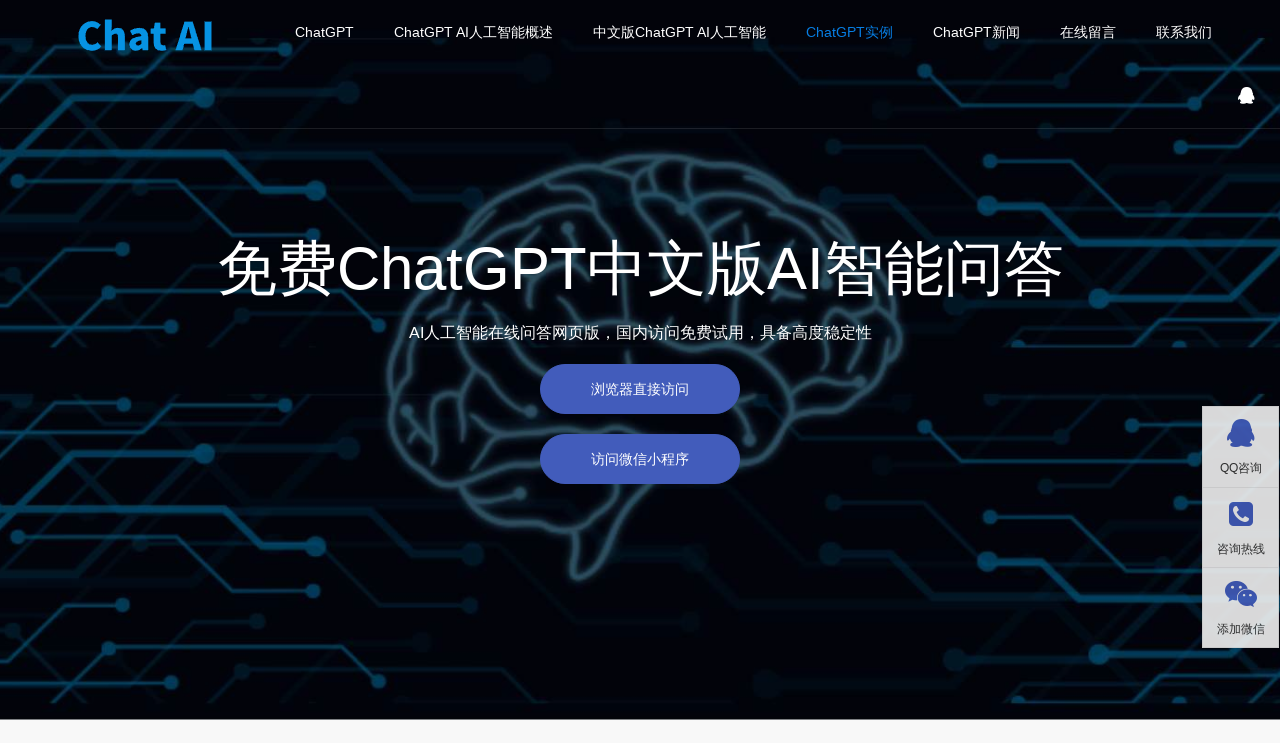

--- FILE ---
content_type: text/html; charset=utf-8
request_url: http://www.csmgame.com/chatgpt-zhongwen-1/203.html
body_size: 4860
content:
<!DOCTYPE html>
<html lang="zh-CN">
<head>
<meta charset="UTF-8">
<meta http-equiv="X-UA-Compatible" content="ie=edge,chrome=1">
<meta name="viewport" content="width=device-width, user-scalable=no, initial-scale=1.0, maximum-scale=1.0, minimum-scale=1.0">
<title>乡村振兴-建筑设计与装配式论文-免费ChatGPT中文版</title>
<meta name="keywords" content="ChatGPT,中文版,中国,免费,网页版,智能,问答">
<meta name="description" content="摘要：随着乡村振兴战略的推进，乡村建筑设计与装配式建筑的应用越来越受到关注。本文从乡村建筑现状、装配式建筑的优势、设计要点、案例分析等方面，探讨了乡村建筑设计与装配式建筑的应用，以期为乡村振兴战略的实施提供参考。一、引言乡村振兴战略是当前我国发展的重要战略之一，其中乡村建筑设计与装配式建筑的应用是其">
<meta http-equiv="Cache-Control" content="no-transform" />
<meta name="applicable-device" content="pc,wap">
<meta name="MobileOptimized" content="width" />
<meta name="HandheldFriendly" content="true" />
<link rel="stylesheet" href="/skin/css/font-awesome.min.css">
<link rel="stylesheet" href="/skin/css/bootstrap.css">
<link rel="stylesheet" href="/skin/css/owl.carousel.css">
<link rel="stylesheet" href="/skin/css/style.css">
<script src="/skin/js/jquery-1.11.0.min.js"></script>
<script src="/skin/js/owl.carousel.min.js"></script>
<script src="/skin/js/app.js"></script>
</head>
<body>
<div class="nav-bar clearfix">
  <div class="nav-mobile-toggle"> <i class="fa fa-bars"></i> </div>
  <div class="nav-logo">
    <div class="pc_logo"> <a href="/"> <img alt="ChatGPT中文版网页|chatgpt中国免费网页版|免费ChatGPT中文版|AI智能问答" class="logo logo-light" src="/static/upload/image/20240518/1715993291380653.png"> </a> </div>
    <div class="wap_logo"> <a href="/"> <img src="/static/upload/image/20240519/1716087500530652.png" /> </a> </div>
  </div>
  <div class="nav-menu">
    <ul class="menu clearfix">
      <li ><a href="/">ChatGPT</a></li>
      
      <li ><a href="/chatgpt-gaishu/">ChatGPT AI人工智能概述</a></li>
      
      <li ><a href="/chatgpt-zhongwen/">中文版ChatGPT AI人工智能</a></li>
      
      <li class="on"><a href="/chatgpt-shili/">ChatGPT实例</a></li>
      
      <li ><a href="/chatgpt-xinwen/">ChatGPT新闻</a></li>
      
      <li ><a href="/chatgpt-gbook/">在线留言</a></li>
      
      <li ><a href="/chatgpt-contact/">联系我们</a></li>
      
    </ul>
  </div>
  <div class="nav-right"> <a href="http://wpa.qq.com/msgrd?v=3&uin=10151525&site=qq&menu=yes" class="nav-function"> <i class="fa fa-qq"></i> <span>在线咨询</span> </a> </div>
</div>

<div class="owl-carousel owl-banner">
  
  <div class="item">
    <div class="bg" style="background-image: url(/static/upload/image/20240607/1717761042518636.jpg)"></div>
    <div class="container text-center">
      <div class="wrap">
        <h1>免费ChatGPT中文版AI智能问答</h1>
        <p class="lead">AI人工智能在线问答网页版，国内访问免费试用，具备高度稳定性</p>
        <a href="https://gpt.jiuaigu.com" class="btn">浏览器直接访问</a><br><br>
        <a href="weixin://dl/business/?appid=wxe27ee22e0d46f09a&path=pages/index/index" class="btn">访问微信小程序</a>
        </div>
    </div>
  </div>
  
</div>
<div class="detail">
  <div class="detail-title text-center">
    <div class="container">
      <h1>乡村振兴-建筑设计与装配式论文</h1>
      <p><span>发布日期：2024-04-25 </span><span>浏览次数：887</span></p>
    </div>
  </div>
  <div class="detail-content">
    <div class="container" id="maximg">
      <p><br/></p><p><span style="color: #333333; font-family: &quot;Helvetica Neue&quot;, Helvetica, &quot;PingFang SC&quot;, &quot;Hiragino Sans GB&quot;, &quot;Microsoft YaHei&quot;, Arial, sans-serif; font-size: 16px; background-color: #FFFFFF;">摘要：随着乡村振兴战略的推进，乡村建筑设计与装配式建筑的应用越来越受到关注。本文从乡村建筑现状、装配式建筑的优势、设计要点、案例分析等方面，探讨了乡村建筑设计与装配式建筑的应用，以期为乡村振兴战略的实施提供参考。</span><br style="box-sizing: inherit; color: rgb(51, 51, 51); font-family: &quot;Helvetica Neue&quot;, Helvetica, &quot;PingFang SC&quot;, &quot;Hiragino Sans GB&quot;, &quot;Microsoft YaHei&quot;, Arial, sans-serif; font-size: 16px; white-space: normal; background-color: rgb(255, 255, 255);"/><br style="box-sizing: inherit; color: rgb(51, 51, 51); font-family: &quot;Helvetica Neue&quot;, Helvetica, &quot;PingFang SC&quot;, &quot;Hiragino Sans GB&quot;, &quot;Microsoft YaHei&quot;, Arial, sans-serif; font-size: 16px; white-space: normal; background-color: rgb(255, 255, 255);"/><span style="color: #333333; font-family: &quot;Helvetica Neue&quot;, Helvetica, &quot;PingFang SC&quot;, &quot;Hiragino Sans GB&quot;, &quot;Microsoft YaHei&quot;, Arial, sans-serif; font-size: 16px; background-color: #FFFFFF;">一、引言</span><br style="box-sizing: inherit; color: rgb(51, 51, 51); font-family: &quot;Helvetica Neue&quot;, Helvetica, &quot;PingFang SC&quot;, &quot;Hiragino Sans GB&quot;, &quot;Microsoft YaHei&quot;, Arial, sans-serif; font-size: 16px; white-space: normal; background-color: rgb(255, 255, 255);"/><br style="box-sizing: inherit; color: rgb(51, 51, 51); font-family: &quot;Helvetica Neue&quot;, Helvetica, &quot;PingFang SC&quot;, &quot;Hiragino Sans GB&quot;, &quot;Microsoft YaHei&quot;, Arial, sans-serif; font-size: 16px; white-space: normal; background-color: rgb(255, 255, 255);"/><span style="color: #333333; font-family: &quot;Helvetica Neue&quot;, Helvetica, &quot;PingFang SC&quot;, &quot;Hiragino Sans GB&quot;, &quot;Microsoft YaHei&quot;, Arial, sans-serif; font-size: 16px; background-color: #FFFFFF;">乡村振兴战略是当前我国发展的重要战略之一，其中乡村建筑设计与装配式建筑的应用是其中的重要方面。乡村建筑作为乡村发展的重要组成部分，其设计水平和质量直接影响着乡村的形象和居民的生活质量。同时，装配式建筑作为一种新型的建筑形式，具有施工周期短、节能环保、节约资源等优点，适合在乡村地区推广应用。</span><br style="box-sizing: inherit; color: rgb(51, 51, 51); font-family: &quot;Helvetica Neue&quot;, Helvetica, &quot;PingFang SC&quot;, &quot;Hiragino Sans GB&quot;, &quot;Microsoft YaHei&quot;, Arial, sans-serif; font-size: 16px; white-space: normal; background-color: rgb(255, 255, 255);"/><br style="box-sizing: inherit; color: rgb(51, 51, 51); font-family: &quot;Helvetica Neue&quot;, Helvetica, &quot;PingFang SC&quot;, &quot;Hiragino Sans GB&quot;, &quot;Microsoft YaHei&quot;, Arial, sans-serif; font-size: 16px; white-space: normal; background-color: rgb(255, 255, 255);"/><span style="color: #333333; font-family: &quot;Helvetica Neue&quot;, Helvetica, &quot;PingFang SC&quot;, &quot;Hiragino Sans GB&quot;, &quot;Microsoft YaHei&quot;, Arial, sans-serif; font-size: 16px; background-color: #FFFFFF;">二、乡村建筑设计现状及问题</span><br style="box-sizing: inherit; color: rgb(51, 51, 51); font-family: &quot;Helvetica Neue&quot;, Helvetica, &quot;PingFang SC&quot;, &quot;Hiragino Sans GB&quot;, &quot;Microsoft YaHei&quot;, Arial, sans-serif; font-size: 16px; white-space: normal; background-color: rgb(255, 255, 255);"/><br style="box-sizing: inherit; color: rgb(51, 51, 51); font-family: &quot;Helvetica Neue&quot;, Helvetica, &quot;PingFang SC&quot;, &quot;Hiragino Sans GB&quot;, &quot;Microsoft YaHei&quot;, Arial, sans-serif; font-size: 16px; white-space: normal; background-color: rgb(255, 255, 255);"/><span style="color: #333333; font-family: &quot;Helvetica Neue&quot;, Helvetica, &quot;PingFang SC&quot;, &quot;Hiragino Sans GB&quot;, &quot;Microsoft YaHei&quot;, Arial, sans-serif; font-size: 16px; background-color: #FFFFFF;">当前，乡村建筑的设计水平和质量参差不齐，存在以下问题：</span><br style="box-sizing: inherit; color: rgb(51, 51, 51); font-family: &quot;Helvetica Neue&quot;, Helvetica, &quot;PingFang SC&quot;, &quot;Hiragino Sans GB&quot;, &quot;Microsoft YaHei&quot;, Arial, sans-serif; font-size: 16px; white-space: normal; background-color: rgb(255, 255, 255);"/><br style="box-sizing: inherit; color: rgb(51, 51, 51); font-family: &quot;Helvetica Neue&quot;, Helvetica, &quot;PingFang SC&quot;, &quot;Hiragino Sans GB&quot;, &quot;Microsoft YaHei&quot;, Arial, sans-serif; font-size: 16px; white-space: normal; background-color: rgb(255, 255, 255);"/><span style="color: #333333; font-family: &quot;Helvetica Neue&quot;, Helvetica, &quot;PingFang SC&quot;, &quot;Hiragino Sans GB&quot;, &quot;Microsoft YaHei&quot;, Arial, sans-serif; font-size: 16px; background-color: #FFFFFF;">1.&nbsp;设计缺乏科学性和规范性，随意性较大；</span><br style="box-sizing: inherit; color: rgb(51, 51, 51); font-family: &quot;Helvetica Neue&quot;, Helvetica, &quot;PingFang SC&quot;, &quot;Hiragino Sans GB&quot;, &quot;Microsoft YaHei&quot;, Arial, sans-serif; font-size: 16px; white-space: normal; background-color: rgb(255, 255, 255);"/><span style="color: #333333; font-family: &quot;Helvetica Neue&quot;, Helvetica, &quot;PingFang SC&quot;, &quot;Hiragino Sans GB&quot;, &quot;Microsoft YaHei&quot;, Arial, sans-serif; font-size: 16px; background-color: #FFFFFF;">2.&nbsp;建筑风格单一，缺乏特色和多样性；</span><br style="box-sizing: inherit; color: rgb(51, 51, 51); font-family: &quot;Helvetica Neue&quot;, Helvetica, &quot;PingFang SC&quot;, &quot;Hiragino Sans GB&quot;, &quot;Microsoft YaHei&quot;, Arial, sans-serif; font-size: 16px; white-space: normal; background-color: rgb(255, 255, 255);"/><span style="color: #333333; font-family: &quot;Helvetica Neue&quot;, Helvetica, &quot;PingFang SC&quot;, &quot;Hiragino Sans GB&quot;, &quot;Microsoft YaHei&quot;, Arial, sans-serif; font-size: 16px; background-color: #FFFFFF;">3.&nbsp;建筑材料和施工技术相对落后，影响建筑质量和安全。</span><br style="box-sizing: inherit; color: rgb(51, 51, 51); font-family: &quot;Helvetica Neue&quot;, Helvetica, &quot;PingFang SC&quot;, &quot;Hiragino Sans GB&quot;, &quot;Microsoft YaHei&quot;, Arial, sans-serif; font-size: 16px; white-space: normal; background-color: rgb(255, 255, 255);"/><br style="box-sizing: inherit; color: rgb(51, 51, 51); font-family: &quot;Helvetica Neue&quot;, Helvetica, &quot;PingFang SC&quot;, &quot;Hiragino Sans GB&quot;, &quot;Microsoft YaHei&quot;, Arial, sans-serif; font-size: 16px; white-space: normal; background-color: rgb(255, 255, 255);"/><span style="color: #333333; font-family: &quot;Helvetica Neue&quot;, Helvetica, &quot;PingFang SC&quot;, &quot;Hiragino Sans GB&quot;, &quot;Microsoft YaHei&quot;, Arial, sans-serif; font-size: 16px; background-color: #FFFFFF;">三、装配式建筑的优势</span><br style="box-sizing: inherit; color: rgb(51, 51, 51); font-family: &quot;Helvetica Neue&quot;, Helvetica, &quot;PingFang SC&quot;, &quot;Hiragino Sans GB&quot;, &quot;Microsoft YaHei&quot;, Arial, sans-serif; font-size: 16px; white-space: normal; background-color: rgb(255, 255, 255);"/><br style="box-sizing: inherit; color: rgb(51, 51, 51); font-family: &quot;Helvetica Neue&quot;, Helvetica, &quot;PingFang SC&quot;, &quot;Hiragino Sans GB&quot;, &quot;Microsoft YaHei&quot;, Arial, sans-serif; font-size: 16px; white-space: normal; background-color: rgb(255, 255, 255);"/><span style="color: #333333; font-family: &quot;Helvetica Neue&quot;, Helvetica, &quot;PingFang SC&quot;, &quot;Hiragino Sans GB&quot;, &quot;Microsoft YaHei&quot;, Arial, sans-serif; font-size: 16px; background-color: #FFFFFF;">装配式建筑是一种将预制构件在工厂生产，然后在施工现场进行装配的建筑形式。其优点包括：</span><br style="box-sizing: inherit; color: rgb(51, 51, 51); font-family: &quot;Helvetica Neue&quot;, Helvetica, &quot;PingFang SC&quot;, &quot;Hiragino Sans GB&quot;, &quot;Microsoft YaHei&quot;, Arial, sans-serif; font-size: 16px; white-space: normal; background-color: rgb(255, 255, 255);"/><br style="box-sizing: inherit; color: rgb(51, 51, 51); font-family: &quot;Helvetica Neue&quot;, Helvetica, &quot;PingFang SC&quot;, &quot;Hiragino Sans GB&quot;, &quot;Microsoft YaHei&quot;, Arial, sans-serif; font-size: 16px; white-space: normal; background-color: rgb(255, 255, 255);"/><span style="color: #333333; font-family: &quot;Helvetica Neue&quot;, Helvetica, &quot;PingFang SC&quot;, &quot;Hiragino Sans GB&quot;, &quot;Microsoft YaHei&quot;, Arial, sans-serif; font-size: 16px; background-color: #FFFFFF;">1.&nbsp;施工周期短，效率高；</span><br style="box-sizing: inherit; color: rgb(51, 51, 51); font-family: &quot;Helvetica Neue&quot;, Helvetica, &quot;PingFang SC&quot;, &quot;Hiragino Sans GB&quot;, &quot;Microsoft YaHei&quot;, Arial, sans-serif; font-size: 16px; white-space: normal; background-color: rgb(255, 255, 255);"/><span style="color: #333333; font-family: &quot;Helvetica Neue&quot;, Helvetica, &quot;PingFang SC&quot;, &quot;Hiragino Sans GB&quot;, &quot;Microsoft YaHei&quot;, Arial, sans-serif; font-size: 16px; background-color: #FFFFFF;">2.&nbsp;节约资源，减少环境污染；</span><br style="box-sizing: inherit; color: rgb(51, 51, 51); font-family: &quot;Helvetica Neue&quot;, Helvetica, &quot;PingFang SC&quot;, &quot;Hiragino Sans GB&quot;, &quot;Microsoft YaHei&quot;, Arial, sans-serif; font-size: 16px; white-space: normal; background-color: rgb(255, 255, 255);"/><span style="color: #333333; font-family: &quot;Helvetica Neue&quot;, Helvetica, &quot;PingFang SC&quot;, &quot;Hiragino Sans GB&quot;, &quot;Microsoft YaHei&quot;, Arial, sans-serif; font-size: 16px; background-color: #FFFFFF;">3.&nbsp;标准化生产，质量可控；</span><br style="box-sizing: inherit; color: rgb(51, 51, 51); font-family: &quot;Helvetica Neue&quot;, Helvetica, &quot;PingFang SC&quot;, &quot;Hiragino Sans GB&quot;, &quot;Microsoft YaHei&quot;, Arial, sans-serif; font-size: 16px; white-space: normal; background-color: rgb(255, 255, 255);"/><span style="color: #333333; font-family: &quot;Helvetica Neue&quot;, Helvetica, &quot;PingFang SC&quot;, &quot;Hiragino Sans GB&quot;, &quot;Microsoft YaHei&quot;, Arial, sans-serif; font-size: 16px; background-color: #FFFFFF;">4.&nbsp;适合在乡村地区推广应用。</span><br style="box-sizing: inherit; color: rgb(51, 51, 51); font-family: &quot;Helvetica Neue&quot;, Helvetica, &quot;PingFang SC&quot;, &quot;Hiragino Sans GB&quot;, &quot;Microsoft YaHei&quot;, Arial, sans-serif; font-size: 16px; white-space: normal; background-color: rgb(255, 255, 255);"/><br style="box-sizing: inherit; color: rgb(51, 51, 51); font-family: &quot;Helvetica Neue&quot;, Helvetica, &quot;PingFang SC&quot;, &quot;Hiragino Sans GB&quot;, &quot;Microsoft YaHei&quot;, Arial, sans-serif; font-size: 16px; white-space: normal; background-color: rgb(255, 255, 255);"/><span style="color: #333333; font-family: &quot;Helvetica Neue&quot;, Helvetica, &quot;PingFang SC&quot;, &quot;Hiragino Sans GB&quot;, &quot;Microsoft YaHei&quot;, Arial, sans-serif; font-size: 16px; background-color: #FFFFFF;">四、乡村建筑设计要点及装配式建筑设计案例</span><br style="box-sizing: inherit; color: rgb(51, 51, 51); font-family: &quot;Helvetica Neue&quot;, Helvetica, &quot;PingFang SC&quot;, &quot;Hiragino Sans GB&quot;, &quot;Microsoft YaHei&quot;, Arial, sans-serif; font-size: 16px; white-space: normal; background-color: rgb(255, 255, 255);"/><br style="box-sizing: inherit; color: rgb(51, 51, 51); font-family: &quot;Helvetica Neue&quot;, Helvetica, &quot;PingFang SC&quot;, &quot;Hiragino Sans GB&quot;, &quot;Microsoft YaHei&quot;, Arial, sans-serif; font-size: 16px; white-space: normal; background-color: rgb(255, 255, 255);"/><span style="color: #333333; font-family: &quot;Helvetica Neue&quot;, Helvetica, &quot;PingFang SC&quot;, &quot;Hiragino Sans GB&quot;, &quot;Microsoft YaHei&quot;, Arial, sans-serif; font-size: 16px; background-color: #FFFFFF;">1.&nbsp;乡村建筑设计要点：</span><br style="box-sizing: inherit; color: rgb(51, 51, 51); font-family: &quot;Helvetica Neue&quot;, Helvetica, &quot;PingFang SC&quot;, &quot;Hiragino Sans GB&quot;, &quot;Microsoft YaHei&quot;, Arial, sans-serif; font-size: 16px; white-space: normal; background-color: rgb(255, 255, 255);"/><span style="color: #333333; font-family: &quot;Helvetica Neue&quot;, Helvetica, &quot;PingFang SC&quot;, &quot;Hiragino Sans GB&quot;, &quot;Microsoft YaHei&quot;, Arial, sans-serif; font-size: 16px; background-color: #FFFFFF;">（1）因地制宜，结合当地自然环境、文化特色等要素进行设计；</span><br style="box-sizing: inherit; color: rgb(51, 51, 51); font-family: &quot;Helvetica Neue&quot;, Helvetica, &quot;PingFang SC&quot;, &quot;Hiragino Sans GB&quot;, &quot;Microsoft YaHei&quot;, Arial, sans-serif; font-size: 16px; white-space: normal; background-color: rgb(255, 255, 255);"/><span style="color: #333333; font-family: &quot;Helvetica Neue&quot;, Helvetica, &quot;PingFang SC&quot;, &quot;Hiragino Sans GB&quot;, &quot;Microsoft YaHei&quot;, Arial, sans-serif; font-size: 16px; background-color: #FFFFFF;">（2）注重建筑风格多样性，突出地域特色；</span><br style="box-sizing: inherit; color: rgb(51, 51, 51); font-family: &quot;Helvetica Neue&quot;, Helvetica, &quot;PingFang SC&quot;, &quot;Hiragino Sans GB&quot;, &quot;Microsoft YaHei&quot;, Arial, sans-serif; font-size: 16px; white-space: normal; background-color: rgb(255, 255, 255);"/><span style="color: #333333; font-family: &quot;Helvetica Neue&quot;, Helvetica, &quot;PingFang SC&quot;, &quot;Hiragino Sans GB&quot;, &quot;Microsoft YaHei&quot;, Arial, sans-serif; font-size: 16px; background-color: #FFFFFF;">（3）合理利用资源，节能环保；</span><br style="box-sizing: inherit; color: rgb(51, 51, 51); font-family: &quot;Helvetica Neue&quot;, Helvetica, &quot;PingFang SC&quot;, &quot;Hiragino Sans GB&quot;, &quot;Microsoft YaHei&quot;, Arial, sans-serif; font-size: 16px; white-space: normal; background-color: rgb(255, 255, 255);"/><span style="color: #333333; font-family: &quot;Helvetica Neue&quot;, Helvetica, &quot;PingFang SC&quot;, &quot;Hiragino Sans GB&quot;, &quot;Microsoft YaHei&quot;, Arial, sans-serif; font-size: 16px; background-color: #FFFFFF;">（4）注重建筑质量和安全。</span><br style="box-sizing: inherit; color: rgb(51, 51, 51); font-family: &quot;Helvetica Neue&quot;, Helvetica, &quot;PingFang SC&quot;, &quot;Hiragino Sans GB&quot;, &quot;Microsoft YaHei&quot;, Arial, sans-serif; font-size: 16px; white-space: normal; background-color: rgb(255, 255, 255);"/><br style="box-sizing: inherit; color: rgb(51, 51, 51); font-family: &quot;Helvetica Neue&quot;, Helvetica, &quot;PingFang SC&quot;, &quot;Hiragino Sans GB&quot;, &quot;Microsoft YaHei&quot;, Arial, sans-serif; font-size: 16px; white-space: normal; background-color: rgb(255, 255, 255);"/><span style="color: #333333; font-family: &quot;Helvetica Neue&quot;, Helvetica, &quot;PingFang SC&quot;, &quot;Hiragino Sans GB&quot;, &quot;Microsoft YaHei&quot;, Arial, sans-serif; font-size: 16px; background-color: #FFFFFF;">2.&nbsp;装配式建筑设计案例：某乡村度假村采用装配式建筑进行设计，该度假村位于山区，地形起伏较大。设计时考虑到当地气候和环境特点，采用装配式木结构建筑，既保留了传统乡村建筑的特色，又符合环保和节能的要求。同时，通过合理的设计和布局，将度假村与周围环境融为一体，形成了一个优美的景观。在施工过程中，采用预制构件在工厂生产，然后在施工现场进行装配的方式，大大缩短了施工周期，节约了资源和能源。同时，由于采用了标准化生产，质量得到了很好的控制。</span><br style="box-sizing: inherit; color: rgb(51, 51, 51); font-family: &quot;Helvetica Neue&quot;, Helvetica, &quot;PingFang SC&quot;, &quot;Hiragino Sans GB&quot;, &quot;Microsoft YaHei&quot;, Arial, sans-serif; font-size: 16px; white-space: normal; background-color: rgb(255, 255, 255);"/><br style="box-sizing: inherit; color: rgb(51, 51, 51); font-family: &quot;Helvetica Neue&quot;, Helvetica, &quot;PingFang SC&quot;, &quot;Hiragino Sans GB&quot;, &quot;Microsoft YaHei&quot;, Arial, sans-serif; font-size: 16px; white-space: normal; background-color: rgb(255, 255, 255);"/><span style="color: #333333; font-family: &quot;Helvetica Neue&quot;, Helvetica, &quot;PingFang SC&quot;, &quot;Hiragino Sans GB&quot;, &quot;Microsoft YaHei&quot;, Arial, sans-serif; font-size: 16px; background-color: #FFFFFF;">五、结论与建议</span><br style="box-sizing: inherit; color: rgb(51, 51, 51); font-family: &quot;Helvetica Neue&quot;, Helvetica, &quot;PingFang SC&quot;, &quot;Hiragino Sans GB&quot;, &quot;Microsoft YaHei&quot;, Arial, sans-serif; font-size: 16px; white-space: normal; background-color: rgb(255, 255, 255);"/><br style="box-sizing: inherit; color: rgb(51, 51, 51); font-family: &quot;Helvetica Neue&quot;, Helvetica, &quot;PingFang SC&quot;, &quot;Hiragino Sans GB&quot;, &quot;Microsoft YaHei&quot;, Arial, sans-serif; font-size: 16px; white-space: normal; background-color: rgb(255, 255, 255);"/><span style="color: #333333; font-family: &quot;Helvetica Neue&quot;, Helvetica, &quot;PingFang SC&quot;, &quot;Hiragino Sans GB&quot;, &quot;Microsoft YaHei&quot;, Arial, sans-serif; font-size: 16px; background-color: #FFFFFF;">综上所述，乡村建筑设计与装配式建筑的应用具有重要意义。在实践中，应注重科学性和规范性，结合当地自然环境、文化特色等要素进行设计；注重建筑风格多样性，突出地域特色；合理利用资源，节能环保；注重建筑质量和安全。同时，推广装配式建筑在乡村地区的应用，可以缩短施工周期、节约资源和能源、提高建筑质量和安全水平。建议相关部门加强政策引导和支持，推动装配式建筑在乡村地区的广泛应用。</span></p>
    </div>
  </div>
  <div class="container">
    <div class="detail-tool text-center"> 
    <a href='/chatgpt-zhongwen-1/198.html' title='Chatgpt中文官网最新资讯汇总'> 上一篇：Chatgpt中文官网最新资讯汇总 </a> 
    <a href='/chatgpt-zhongwen-1/206.html' title='百度AI写作技术的创新应用与未来发展'> 下一篇：百度AI写作技术的创新应用与未来发展 </a> 
    <a href="/chatgpt-zhongwen-1/" class="btn b3">返回栏目列表</a> 
    </div>
    <script>
            $('.detail-tool a:eq(0)').addClass('btn b1');
            $('.detail-tool a:eq(1)').addClass('btn b2');
        </script> 
  </div>
</div>
<div class="space text-center">
  <div class="container"> 如果您有什么问题，欢迎咨询技术员 <a href="http://wpa.qq.com/msgrd?v=3&uin=10151525&site=qq&menu=yes" class="btn">点击QQ咨询</a> </div>
</div>
<div class="footer">
  <div class="container">
    <div class="row">
      <div class="col-md-3 col-sm-4"> <a href="/" class="logo"><img src="/static/upload/image/20240518/1715993291380653.png" alt=""></a> </div>
      
      <div class="col-md-2 col-sm-8 hidden-xs">
        <h6>ChatGPT实例</h6>
        <ul>
          
          <li> <a href="/chatgpt-4/">ChatGPT AI人工智能</a></li>
          
          <li> <a href="/chatgpt-zhongwen-1/">ChatGPT中文</a></li>
          
        </ul>
      </div>
      
      <div class="col-md-2 col-sm-8 hidden-xs">
        <h6>ChatGPT新闻</h6>
        <ul>
          
          <li> <a href="/chatgpt-rukou/">ChatGPT入口</a></li>
          
          <li> <a href="/chatgpt-down/">ChatGPT下载</a></li>
          
        </ul>
      </div>
      
      <div class="col-md-4 col-sm-12">
        <h6>联系方式</h6>
        <p>地址：重庆市九龙坡区玉灵路</p>
        <a href="" class="btn"><i class="fa fa-phone"></i> 电话：156 0833 8000</a> </div>
    </div>
    <div class="row">
      <div class="col-sm-12">
        <hr>
      </div>
      <div class="col-sm-6">ChatGPT AI人工智能中国免费网页版AI智能在线问答提供GPT中文版网页，免费ChatGPT AI人工智能中文版，国内用户可以访问，ChatGPT AI人工智能，免费试用，稳定性极高。 <a href="https://beian.miit.gov.cn/" rel="nofollow" target="_blank">渝ICP备2024041707号-4</a> <a href="/index.php/sitemap.xml" rel="nofollow" target="_blank">XML地图</a>  <script>
var _hmt = _hmt || [];
(function() {
  var hm = document.createElement("script");
  hm.src = "https://hm.baidu.com/hm.js?878dd4333da416ef8d3e253f8adbb766";
  var s = document.getElementsByTagName("script")[0]; 
  s.parentNode.insertBefore(hm, s);
})();
</script></div>
      <div class="col-sm-6 hidden-xs"> </div>
    </div>
  </div>
</div>
<div class="cndns-right hidden-xs">
  <div class="cndns-right-meau meau-sev"> <a href="javascript:" class="cndns-right-btn"> <span class="fa fa-qq"></span>
    <p>QQ咨询</p>
    </a>
    <div class="cndns-right-box">
      <div class="box-border">
        <div class="sev-t"> <span class="fa fa-comments"></span>
          <p>QQ在线咨询<i>真诚为您提供专业解答服务</i></p>
          <div class="clear"></div>
        </div>
        <div class="sev-b">
          <ul class="clearfix">
            <li><a href="http://wpa.qq.com/msgrd?v=3&uin=10151525&site=qq&menu=yes">售前技术</a></li>
            
            <li><a href="http://wpa.qq.com/msgrd?v=3&uin=10151525&site=qq&menu=yes">售后技术</a></li>
            
          </ul>
        </div>
      </div>
    </div>
  </div>
  <div class="cndns-right-meau meau-contact"> <a href="javascript:" class="cndns-right-btn"> <span class="fa fa-phone-square"></span>
    <p> 咨询热线 </p>
    </a>
    <div class="cndns-right-box">
      <div class="box-border">
        <div class="sev-t clearfix"> <span class="fa fa-phone-square"></span>
          <p>156 0833 8000<br />
            <i>全天候技术服务热线</i></p>
        </div>
      </div>
    </div>
  </div>
  <div class="cndns-right-meau meau-code"> <a href="javascript:" class="cndns-right-btn"> <span class="fa fa-wechat"></span>
    <p>添加微信</p>
    </a>
    <div class="cndns-right-box">
      <div class="box-border">
        <div class="sev-t"><img src="/static/upload/image/20231130/1701326505274552.jpg" alt="二维码" /><i>微信便捷交流</i></div>
      </div>
    </div>
  </div>
  <div class="cndns-right-meau meau-top" id="top-back"> <a href="javascript:" class="cndns-right-btn"> <span class="fa fa-angle-double-up"></span> <i>返回顶部</i> </a> </div>
</div>

</body>
</html>

--- FILE ---
content_type: text/css
request_url: http://www.csmgame.com/skin/css/style.css
body_size: 6217
content:
html {
	-ms-text-size-adjust: 100%;
	-webkit-text-size-adjust: 100%;
	-webkit-font-smoothing: antialiased;
}
body {
	font-family: "Helvetica Neue", Helvetica, Arial, "Microsoft Yahei", "Hiragino Sans GB", "Heiti SC", "WenQuanYi Micro Hei", sans-serif;
	min-width: 320px;
	background-color: #f8f8f8;
}
a:hover, a:focus {
	text-decoration: none;
}
.nav-bar {
	border-bottom: 1px solid rgba(255,255,255,0.1);
	line-height: 64px;
	padding-left: 50px;
	position: absolute;
	left: 0;
	top: 0;
	width: 100%;
	z-index: 99;
	-webkit-transition: all 0.3s;
	-o-transition: all 0.3s;
	-moz-transition: all 0.3s;
	transition: all 0.3s;
}
.nav-logo {
	float: left;
	height: 64px;
}
.nav-logo a {
	display: block;
	height: 100%;
}
.nav-logo .logo {
	height: 50%;
	margin-right: 25px;
}
.nav-logo .logo-dark {
	display: none;
}
.nav-menu {
	float: left;
}
.nav-menu ul {
	list-style: none;
	padding: 0;
	margin: 0;
}
.nav-menu .menu li {
	float: left;
	position: relative;
}
.nav-menu .menu li a {
	padding: 0 20px;
	display: block;
	color: #fff;
	font-size: 14px;
}
.nav-menu .menu li a:hover {
	opacity: 0.6;
	filter: alpha(opacity=60);
}
.nav-menu .menu ul {
	position: absolute;
	min-width: 12em;
	left: 0;
	top: 100%;
	padding: 1em;
	background: #232323;
	display: none;
}
.nav-menu .menu ul li {
	float: none;
}
.nav-menu .menu ul li a {
	padding: 0.5em;
	color: #fff;
	line-height: 20px;
	font-size: 12px;
	opacity: 0.5;
	filter: alpha(opacity=50);
	-webkit-transition: 0.2s linear;
	-o-transition: 0.2s linear;
	-moz-transition: 0.2s linear;
	transition: 0.2s linear;
}
.nav-menu .menu ul li a:hover {
	opacity: 1;
	filter: alpha(opacity=100);
	padding-left: 10px;
}
.nav-menu .menu li.open ul {
	display: block;
}
.nav-right {
	float: right;
	padding: 0 25px;
}
.nav-right a {
	display: block;
	font-size: 1.2em;
	color: #fff;
}
.nav-right a:hover {
	opacity: 0.6;
	filter: alpha(opacity=60);
}
.nav-right a span {
	display: none;
}
.nav-search {
	padding-right: 0;
	border-left: 1px solid rgba(255,255,255,0.1);
}
.header-fix {
	position: fixed;
	background-color: #f8f8f8;
	-webkit-box-shadow: 0px 0px 60px 0px rgba(0,0,0,0.07);
	-moz-box-shadow: 0px 0px 60px 0px rgba(0,0,0,0.07);
	box-shadow: 0px 0px 60px 0px rgba(0,0,0,0.07);
}
.header-fix .logo-light {
	display: none;
}
.header-fix .logo-dark {
	display: inline-block;
}
.header-fix .nav-menu .menu li a {
	color: #333;
}
.header-fix .nav-menu .menu ul li a {
	color: #fff;
}
.header-fix .nav-right a {
	color: #333;
}
.search-pop {
	position: fixed;
	left: 0;
	top: 0;
	z-index: 100;
	width: 100%;
	height: 100%;
	display: none;
}
.search-pop:before {
	position: absolute;
	left: 0;
	top: 0;
	width: 100%;
	height: 100%;
	background-color: #000;
	opacity: 0.85;
	filter: alpha(opacity=85);
	content: '';
}
.search-pop .content {
	position: relative;
	z-index: 1;
}
.search-pop .ipt {
	position: relative;
}
.search-pop .ipt i.fa {
	position: absolute;
	font-size: 20px;
	color: #fff;
	left: 20px;
	top: 15px;
}
.search-pop .ipt input {
	padding: 15px 15px 15px 60px;
	background: rgba(255,255,255,0.3);
	border: 0;
	display: block;
	width: 100%;
	outline: none;
	line-height: 20px;
	height: 50px;
	color: #fff;
	-webkit-border-radius: 25px;
	-moz-border-radius: 25px;
	border-radius: 25px;
}
.search-pop .close {
	position: absolute;
	right: 20px;
	top: 20px;
	z-index: 2;
	font-size: 30px;
	color: #fff;
}
.nav-mobile-toggle {
	display: none;
	position: absolute;
	right: 15px;
	top: 0;
	font-size: 24px;
}
.owl-banner .item {
	position: relative;
	height: 100vh;
}
.owl-banner .item:before {
	position: absolute;
	left: 0;
	top: 0;
	width: 100%;
	height: 100%;
	background-color: #000;
	content: '';
	z-index: 1;
	opacity: 0.4;
	filter: alpha(opacity=40);
}
.owl-banner .item .bg {
	position: absolute;
	left: 0;
	top: 0;
	width: 100%;
	height: 100%;
	background: no-repeat center center;
	-moz-background-size: cover;
	background-size: cover;
}
.owl-banner .item .container {
	position: relative;
	z-index: 1;
	display: table;
	height: 100%;
	color: #fff;
}
.owl-banner .item .wrap {
	display: table-cell;
	vertical-align: middle;
}
.owl-banner .item h1 {
	margin: 0 0 20px;
	font-size: 60px;
}
.owl-banner .item .btn {
	border-color: #425cbb;
	background: #425cbb;
	color: #fff;
	padding: 14px 50px;
	-webkit-border-radius: 30px;
	-moz-border-radius: 30px;
	border-radius: 30px;
}
.owl-banner .item .btn:hover {
	border-color: #546cc3;
	background-color: #546cc3;
}
.owl-banner .owl-pagination {
	position: absolute;
	bottom: 50px;
	left: 0;
	width: 100%;
}
.owl-banner .owl-pagination .owl-page.active span {
	background-color: #fff;
}
.section {
	padding: 100px 0;
}
.section-title {
	margin-bottom: 50px;
}
h3 {
	font-size: 30px;
	margin: 0 0 20px;
}
.cndns-right {
	position: fixed;
	right: 1px;
	bottom: 10%;
	z-index: 99;
	margin-top: -100px;
	border: 1px solid #e0e0e0;
	background: #f1f1f1;
	opacity: .9;
	filter: alpha(opacity=9)
}
.cndns-right i {
	font-style: normal!important
}
.cndns-right-meau {
	position: relative
}
.cndns-right-btn {
	position: relative;
	display: block;
	width: 75px;
	height: 80px;
	border-top: 1px solid #e0e0e0;
	text-align: center;
	text-decoration: none
}
.cndns-right-btn:hover {
	background: #fff
}
.cndns-right-btn span {
	color: #425cbb;
	font-size: 28px!important;
	line-height: 52px
}
.cndns-right-btn sup {
	position: absolute;
	top: -12px;
	left: -12px;
	display: block;
	height: 24px;
	min-width: 24px;
	-webkit-border-radius: 50%;
	-moz-border-radius: 50%;
	border-radius: 50%;
	background-color: #425cbb;
	color: #fff;
	text-align: center;
	line-height: 24px
}
.cndns-right-btn p {
	margin: 0;
	padding-top: 0;
	padding-bottom: 10px;
	color: #333;
	text-decoration: none;
	font-size: 12px;
	line-height: 18px
}
.cndns-right-meau:hover .cndns-right-btn p {
	display: block;
	text-decoration: none
}
.meau-car .cndns-right-btn {
	margin-bottom: 20px;
	border-color: #425cbb;
	text-decoration: none
}
.meau-car .cndns-right-meau:hover .cndns-right-btn {
	background-color: #425cbb;
	text-decoration: none
}
.meau-car .cndns-right-meau:hover .cndns-right-btn span {
	display: block;
	color: #fff;
	text-decoration: none
}
.meau-code .sev-t img {
	margin: 0;
	padding: 0;
	width: 134px;
	height: 134px
}
.meau-car .cndns-right-btn span {
	color: #425cbb
}
.meau-top .cndns-right-btn span {
	padding-top: 10px;
	font-size: 24px!important;
	line-height: 38px
}
.meau-top .cndns-right-btn i {
	display: block;
	color: #333;
	font-size: 12px
}
.cndns-right-box {
	position: absolute;
	top: -15px;
	right: 62px;
	display: none;
	padding-right: 25px
}
.cndns-right-box .box-border {
	position: relative;
	overflow: hidden;
	-webkit-box-sizing: content-box;
	-moz-box-sizing: content-box;
	box-sizing: content-box;
	padding: 20px;
	border: 1px solid #f1f1f1;
	border-top: 4px solid #425cbb;
	background-color: #fff;
	-webkit-box-shadow: 0 3px 8px rgba(0,0,0,.15);
	-moz-box-shadow: 0 3px 8px rgba(0,0,0,.15);
	box-shadow: 0 3px 8px rgba(0,0,0,.15)
}
.cndns-right-box .box-border .sev-t span {
	float: left;
	display: block;
	margin-right: 20px;
	color: #d3d3d3;
	font-size: 42px;
	line-height: 56px
}
.cndns-right-box .box-border .sev-t p {
	float: left;
	margin: 0;
	padding: 0;
	color: #425cbb;
	font-size: 22px;
	line-height: 28px
}
.cndns-right-box .box-border .sev-t p i {
	display: block;
	color: #888;
	font-style: normal!important;
	font-size: 14px
}
.cndns-right-box .box-border .sev-b {
	margin-top: 15px;
	padding-top: 15px;
	border-top: 1px solid #e4e4e4
}
.cndns-right-box .box-border .sev-b h4 {
	padding-bottom: 15px;
	color: #666;
	font-weight: 400;
	font-size: 14px
}
.cndns-right-box .box-border .sev-b ul {
	margin: 0;
	padding: 0;
	list-style: none
}
.cndns-right-box .box-border .sev-b li {
	float: left;
	width: 50%
}
.cndns-right-box .box-border .sev-b li a {
	display: inline-block;
	padding-left: 43px;
	background: url(../images/zxqq.png) no-repeat left 3px;
	color: #888;
	font-size: 14px;
	line-height: 36px
}
.cndns-right-box .box-border .sev-b li a:hover {
	color: #425cbb
}
.meau-sev .cndns-right-box .box-border {
	width: 300px
}
.meau-contact .cndns-right-box .box-border {
	width: 230px
}
.cndns-right-meau:hover .cndns-right-box {
	display: block
}
.meau-code .cndns-right-box {
	top: inherit;
	bottom: -35px
}
.meau-code .cndns-right-box .box-border {
	width: 156px;
	text-align: center
}
.meau-code .cndns-right-box .box-border i {
	display: block;
	color: #666;
	font-size: 14px;
	line-height: 22px
}
.meau-code .cndns-right-box .box-border .arrow-right {
	top: inherit;
	bottom: 50px
}
.meau-zs .cndns-right-btn {
	margin-top: 80px;
	border-color: #425cbb;
	background-color: #425cbb;
	color: #fff
}
.meau-zs .cndns-right-btn span {
	color: #fff
}
.meau-zs .cndns-right-btn p {
	color: #fff
}
.sev-t {
	overflow: hidden
}
.features .item {
	padding: 100px 0;
	min-height: 434px;
}
.features .item h4 {
	margin: 0 0 25px;
	font-size: 22px;
}
.features .item p {
	width: 80%;
	margin: 0 auto;
	font-size: 16px;
	line-height: 1.7;
}
.features .item i {
	font-size: 64px;
	margin-bottom: 20px;
}
.pricing {
	background-color: #fff;
	padding: 35px 50px 50px;
	margin-bottom: 20px;
}
.pricing h5 {
	margin: 0;
	font-size: 14px;
}
.pricing h6 {
	line-height: 33px;
	font-size: 12px;
	margin: 0 0 30px;
	color: #999;
	font-weight: normal;
}
.pricing .price .h1 {
	font-size: 60px;
	line-height: 1;
}
.pricing .price .h5 {
	vertical-align: top;
}
.pricing p {
	margin: 0 0 50px;
	font-size: 16px;
	line-height: 1.7;
	color: #999;
}
.pricing .btn {
	border-color: #425cbb;
	background: #425cbb;
	color: #fff;
	padding: 14px 50px;
	-webkit-border-radius: 30px;
	-moz-border-radius: 30px;
	border-radius: 30px;
}
.pricing .btn:hover {
	border-color: #546cc3;
	background-color: #546cc3;
}
.owl-case .item {
	display: block;
	background-color: #fff;
	margin: 0 15px 30px;
	color: #333;
}
.owl-case .item img {
	display: block;
	width: 100%;
	height: auto;
}
.owl-case .item .text {
	padding: 25px;
}
.owl-case .item .text h4 {
	margin: 0 0 10px;
	font-size: 16px;
}
.owl-case .item .text p {
	margin: 0;
	color: #999;
}
.owl-case .owl-item {
	width: 33%;
}
.section-news {
	background: url(../images/banner_bg2.jpg) no-repeat center center;
	-moz-background-size: cover;
	background-size: cover;
	color: #fff;
	position: relative;
}
.section-news:before {
	background-color: #000;
	position: absolute;
	left: 0;
	top: 0;
	width: 100%;
	height: 100%;
	content: '';
	opacity: 0.4;
	filter: alpha(opacity=40);
}
.section-news .section-title {
	border-bottom: 1px solid #8d8887;
	padding-bottom: 50px;
}
.section-news .section-title h3 {
	font-size: 40px;
}
.section-news .section-title small {
	font-size: 14px;
}
.news-item {
	display: block;
	color: #fff !important;
	margin-bottom: 50px;
}
.news-item h4 {
	margin: 0 0 20px;
	line-height: 40px;
	height: 40px;
	overflow: hidden;
	font-size: 16px;
}
.news-item p {
	font-size: 12px;
	line-height: 2;
	opacity: 0.6;
	filter: alpha(opacity=60);
}
.news-item:hover p {
	opacity: 1;
	filter: alpha(opacity=100);
}
.space {
	background-color: #425cbb;
	color: #fff;
	padding: 60px 0;
	font-size: 22px;
}
.space .btn {
	border-color: rgba(255,255,255,0.1);
	font-size: 12px;
	color: #fff;
	padding: 10px 30px;
	-webkit-border-radius: 20px;
	-moz-border-radius: 20px;
	border-radius: 20px;
	border-width: 2px;
	margin-left: 20px;
}
.space .btn:hover {
	border-color: #fff;
}
.footer {
	padding: 100px 0 30px;
	background-color: #232323;
	color: #777;
	font-size: 12px;
}
.footer a {
	color: #777;
}
.footer a:hover {
	color: #fff;
}
.footer p {
	line-height: 2;
	margin: 0 0 20px;
}
.footer .logo {
	display: inline-block;
	margin-bottom: 20px;
}
.footer .logo img {
	height: 32px;
	width: auto;
}
.footer h6 {
	font-size: 16px;
	color: #fff;
	margin: 0;
	line-height: 40px;
}
.footer ul {
	margin: 0;
	list-style: none;
	padding: 0;
}
.footer li {
	line-height: 38px;
}
.footer .btn {
	padding: 14px 40px;
	color: #fff;
	background-color: #425cbb;
	border-color: #425cbb;
	-webkit-border-radius: 25px;
	-moz-border-radius: 25px;
	border-radius: 25px;
}
.footer hr {
	opacity: 0.1;
	filter: alpha(opacity=10);
	border-color: #fff;
}
.footer .link {
	text-align: right;
}
.footer .link a {
	margin-right: 10px;
}
.banner {
	padding: 180px 0;
	background: no-repeat center center;
	-moz-background-size: cover;
	background-size: cover;
	color: #fff;
	position: relative;
}
.banner:before {
	position: absolute;
	left: 0;
	top: 0;
	width: 100%;
	height: 100%;
	background-color: #000;
	opacity: 0.5;
	content: '';
	filter: alpha(opacity=50);
}
.banner .container {
	position: relative;
}
.banner h1 {
	font-size: 60px;
	margin: 0 0 30px;
}
.banner .lead {
	margin: 0;
	opacity: 0.9;
	filter: alpha(opacity=90);
}
.banner .btn {
	border-color: rgba(255,255,255,0.1);
	font-size: 12px;
	color: #fff;
	padding: 10px 30px;
	-webkit-border-radius: 20px;
	-moz-border-radius: 20px;
	border-radius: 20px;
	border-width: 2px;
	margin: 20px 10px 0;
}
.banner .btn:hover {
	border-color: #fff;
}
.banner .btn.hover{border-color: #fff;}
.fuwushuo {
	position: relative;
	background-color: #f4f4f4;
}
.fuwushuo .wrap {
	display: table;
	width: 100%;
	height: 700px;
}
.fuwushuo .inner {
	display: table-cell;
	vertical-align: middle;
	padding: 30px 0;
}
.fuwushuo i {
	font-size: 60px;
	color: #465bb6;
}
.fuwushuo h4 {
	font-size: 20px;
	font-weight: bold;
	margin: 25px 0;
}
.fuwushuo p {
	line-height: 26px;
	font-size: 16px;
	color: #888;
}
.fuwushuo h6 {
	line-height: 52px;
	font-weight: bold;
	font-size: 18px;
	margin: 0 0 25px;
}
.fuwushuo ul {
	margin-top: 0;
	font-size: 16px;
	display: inline-block;
}
.fuwushuo li {
	padding: 7px 0;
	color: #888;
}
.fuwushuo .img {
	display: block;
	margin: 0 auto;
	width: 60%;
	height: auto;
}
.fuwushuo .bank {
	margin: 0 auto;
	max-width: 500px;
}
.price-table {
	border: 1px solid #e9e9e9;
}
.price-table .col-sm-3, .price-table .col-md-3 {
	padding: 0;
}
.price-table ul {
	margin: 0;
	list-style: none;
	padding: 0;
}
.price-table .pricing__title {
	min-height: 158px;
	padding: 25px 0;
}
.price-table .pricing__title h6 {
	margin: 0;
	font-size: 16px;
	font-weight: bold;
	color: #666;
	line-height: 40px;
}
.price-table .pricing__price {
	margin-top: 10px;
}
.price-table .pricing__dollar {
	vertical-align: top;
}
.price-table .pricing__price .h2 {
	font-size: 36px;
	font-weight: bold;
}
.price-table li {
	padding: 25px;
	color: #767676;
	line-height: 20px;
}
.price-table li:nth-child(odd) {
	background: #f4f4f4;
}
.price-table .fa-check-circle {
	font-size: 20px;
	color: #68b676;
}
.price-table .fa-times-circle {
	color: #e0484c;
	font-size: 20px;
}
.gongneng-item {
	background-color: #fff;
	padding: 40px 15px 30px;
	margin-bottom: 30px;
}
.gongneng-item i {
	font-size: 60px;
	color: #576abc;
}
.gongneng-item h4 {
	font-size: 20px;
	margin: 20px 0;
	height: 22px;
	overflow: hidden;
}
.gongneng-item p {
	line-height: 24px;
	color: #767676;
	height: 48px;
}
.fwxm-item {
	background-color: #fff;
	padding: 30px;
	margin-bottom: 30px;
}
.fwxm-item small {
	color: #999;
}
.fwxm-item h4 {
	padding-bottom: 10px;
	border-bottom: 1px solid #eee;
}
.fwxm-item p {
	color: #767676;
	margin: 0;
	height: 60px;
}
.case-list .item {
	display: block;
	background-color: #fff;
	margin: 0 0 30px;
	color: #333;
}
.case-list .item img {
	display: block;
	width: 100%;
	height: auto;
}
.case-list .item .text {
	padding: 25px;
}
.case-list .item .text h4 {
	margin: 0 0 10px;
	font-size: 16px;
}
.case-list .item .text p {
	margin: 0;
	color: #999;
}
.fenlei {
	margin: -30px 0 50px;
	list-style: none;
	padding: 0;
}
.fenlei li {
	display: inline-block;
	margin-right: 10px;
	line-height: 35px;
}
.fenlei li a {
	color: #999;
	font-size: 16px;
}
.fenlei li:after {
	content: '/';
	margin-left: 10px;
	color: #eee;
}
.fenlei li:last-child:after {
	display: none;
}
.fenlei li a:hover {
	color: #333;
}
.fenlei li.on a {
	color: #077EE3;
}
.news-list .item {
	display: block;
	background-color: #fff;
	margin-bottom: 30px;
	color: #333;
}
.news-list .item .m {
	overflow: hidden;
}
.news-list .item .m img {
	display: block;
	width: 100%;
	height: auto;
	-webkit-transition: 0.4s ease;
	-o-transition: 0.4s ease;
	-moz-transition: 0.4s ease;
	transition: 0.4s ease;
}
.news-list .item:hover .m img {
	-webkit-transform: scale(1.05);
	-moz-transform: scale(1.05);
	-ms-transform: scale(1.05);
	-o-transform: scale(1.05);
	transform: scale(1.05);
}
.news-list .item .text {
	padding: 25px;
}
.news-list .item .text h4 {
	font-weight: bold;
	margin: 0 0 10px;
	line-height: 1.4;
	font-size: 16px;
	overflow: hidden;
	display: inline-block;
}
.news-list .item .text .date {
	font-size: 12px;
	color: #999;
	width: 80px;
	height: 80px;
	background-color: #eee;
	display: inline-block;
	margin-right: 20px;
}
.news-list .item .text .date span {
	display: block;
	text-align: center;
	line-height: 24px;
}
.news-list .item .text .date .p1 {
	font-size: 20px;
	font-weight: bold;
	margin-top: 15px;
}
.news-list .item .text .date .p2 {
	font-size: 14px;
}
.news-list .item .text .desc {
	font-size: 12px;
	color: #999;
	border-top: 1px solid #eee;
	padding-top: 15px; line-height:22px
}
.about-text {
	color: #767676;
	font-size: 16px;
	line-height: 1.8;
}
.about-text h4 {
	color: #333;
	font-size: 18px;
	font-weight: bold;
}
.input-with-icon {
	position: relative;
	margin-bottom: 30px;
}
.input-with-icon i {
	position: absolute;
	left: 28px;
	top: 15px;
	font-size: 22px;
	color: #999;
}
.input-with-icon input {
	display: block;
	-webkit-border-radius: 5px;
	-moz-border-radius: 5px;
	border-radius: 5px;
	background-color: #fff;
	border: 0;
	width: 100%;
	color: #767676;
	outline: none;
	font-size: 16px;
	padding: 15px 15px 15px 45px;
}
.fm-ta {
	background-color: #fff;
	-webkit-border-radius: 5px;
	-moz-border-radius: 5px;
	border-radius: 5px;
	border: 0;
	padding: 15px;
	font-size: 16px;
	outline: none;
	display: block;
	width: 100%;
	color: #767676;
	margin-bottom: 30px;
}
.intxt {
	display: inline-block;
	-webkit-border-radius: 5px;
	-moz-border-radius: 5px;
	border-radius: 5px;
	background-color: #fff;
	border: 0;
	width: 100px;
	color: #767676;
	outline: none;
	font-size: 16px;
	padding: 10px 15px;
	vertical-align: middle;
}
.inyzm {
	display: inline-block;
	vertical-align: middle;
}
.insubmit {
	display: block;
	width: 100%;
	padding: 15px;
	background-color: #465bb6;
	color: #fff;
	outline: none;
}
.insubmit:hover {
	color: #fff;
	opacity: 0.8;
	filter: alpha(opacity=80);
}
.detail {
	margin-bottom: 50px;
}
.detail-title {
	padding: 30px 0;
	background-color: #f4f4f4;
}
.detail-title h1 {
	font-size: 30px;
}
.detail-title p {
	margin: 0;
	font-size: 12px;
	color: #999;
}
.detail-title p span {
	padding: 0 10px;
}
.detail-content {
	padding: 30px 0;
	font-size: 16px;
	line-height: 1.8;
	color: #767676;
}
.detail-content img {
	display: block;
	margin: 0 auto;
	max-width: 100%;
	height: auto;
}
.casecont {
	margin-bottom: 30px;
}
.casecont .btn {
	padding: 10px 40px;
	background-color: #3e5995;
	color: #fff;
	-webkit-border-radius: 30px;
	-moz-border-radius: 30px;
	border-radius: 30px;
	font-size: 12px;
}
.casecont .ewm {
	float: right;
	width: 192px;
	margin-left: 40px;
	text-align: center;
	color: #333;
}
.detail-tool {
	border-top: 1px solid #ebebeb;
	padding-top: 30px;
}
.detail-tool .btn {
	font-size: 12px;
	padding: 10px 40px;
	color: #fff;
	-webkit-border-radius: 30px;
	-moz-border-radius: 30px;
	border-radius: 30px;
	margin: 0 10px;
}
.detail-tool .btn.b1 {
	background-color: #3e5995;
}
.detail-tool .btn.b2 {
	background-color: #25abe9;
}
.detail-tool .btn.b3 {
	background-color: #da4c40;
}
.wap_logo {
	display: none;
}
.wap_logo img {
	height: 36px;
}
 @media (max-width: 990px) {
.nav-bar {
	padding: 0 15px;
	position: static;
	background-color: #f8f8f8;
}
.nav-bar .logo-light {
	display: none;
}
.nav-bar .logo-dark {
	display: inline;
}
.nav-mobile-toggle {
	display: block;
}
.nav-logo {
	display: inline-block;
	float: none;
}
.nav-menu, .nav-right {
	display: none;
}
.nav-menu {
	float: none;
}
.nav-menu.open {
	display: block;
}
.nav-menu .menu li {
	float: none;
	border-bottom: 1px solid #e9e9e9;
	line-height: 40px;
}
.nav-menu .menu li.dropdown {
	background: url(../images/listson.png) no-repeat right 11px;
}
.nav-menu .menu li a {
	display: inline-block;
	color: #333;
	padding: 0 10px;
}
.nav-menu .menu li ul {
	position: static;
	width: 100%;
}
.nav-menu .menu li ul li {
	border-bottom: 1px solid #333;
}
.nav-menu .menu li ul li a {
	display: block;
}
.owl-banner .item {
	height: 80vh;
}
.owl-banner .item h1 {
	font-size: 40px;
}
.pc_logo {
	display: none;
}
.wap_logo {
	display: block;
}
}
@media (max-width: 767px) {
	.detail-title h1{ font-size:22px;}
	.inp{ width:70% !important}
	.mes textarea{ width:70% !important}
	
	.m-message{ width:100% !important}
	.news-list .item .text .date{ display:none}
	.news-list .item .text .desc{ height:80px; overflow:hidden}
	.fenlei{ margin-bottom:20px}
	#box>div{ width:50%; float:left}
	.owl-case .owl-item {
	width: 50% !important;
}
.owl-banner .item {
	height: 300px;
}
.owl-banner .item h1 {
	font-size: 24px;
	margin-bottom: 10px;
}
.owl-banner .item .lead {
	font-size: 14px;
}
.owl-banner .owl-pagination {
	bottom: 20px;
}
.owl-banner .item .btn {
	padding: 8px 50px;
	font-size: 12px;
}
.section {
	padding: 70px 0;
}
h3 {
	font-size: 20px;
}
.lead {
	font-size: 14px;
}
.features .item {
	padding: 30px 0;
	min-height: 100px;
}
.section-news .section-title {
	padding-bottom: 30px;
}
.section-news .section-title h3 {
	font-size: 26px;
}
.section-news .section-title small {
	font-size: 12px;
}
.space {
	font-size: 18px;
}
.space .btn {
	display: block;
	width: 150px;
	margin: 20px auto 0;
}
.footer {
	text-align: center;
	padding-top: 50px;
}
.banner {
	padding: 50px 0;
}
.banner h1 {
	font-size: 30px;
	margin-bottom: 10px;
}
.fuwushuo .wrap {
	height: auto;
}
.fwxm-item p {
	height: auto;
}
.detail-tool .btn {
	display: block;
	margin: 0 0 10px;
}
}
.n_case {
	position: relative;
	width: 100%;
	margin-bottom: 40px;
}
.n_case a {
	display: block;
	position: relative;
}
.n_case a .list_eye {
	display: none;
	width: 100%;
	height: 100%;
	background: #444;
	filter: alpha(opacity=50);
	opacity: .5;
	position: absolute;
	left: 0;
	top: 0;
}
.n_case a .list_eye span {
	display: block;
	width: 100%;
	height: 100%;
	z-index: 1;
	content: "";
	background: url(../images/eye.png) no-repeat center;
}
.n_case a img {
	width: 100%;
}
.n_case .list_m {
	position: absolute;
	right: 0px;
	top: 55px;
	z-index: 8;
}
.n_case .list_m .list_eye {
	-moz-border-radius: 13px;
	-webkit-border-radius: 13px;
	border-radius: 13px;
}
.owl-item .n_case {
	width: auto;
}
.owl-item .n_case .list_m {
	top: 120px;
}
.pages .pagination a {
	line-height: 20px;
}
.city {
	overflow: hidden;
}
.city h3 {
	float: left;
	font-size: 15px;
	line-height: 78px;
	margin: 0;
}
.city .flink_list {
	float: left;
}
.city li {
	list-style: none;
	float: left;
}
.city li a {
	margin-right: 15px;
	font-size: 14px;
	color: #666;
	line-height: 78px;
}
.city li a:hover {
	color: #425cbb;
}
.m-message {
	width: 494px;
	margin: 48px auto 0;
}
.m-message label {
	width: 100%;
	margin-bottom: 15px;
	display: block;
	font-size: 14px;
	overflow: hidden;
}
.m-message label em {
	display: block;
	float: right;
	color: red;
	height: 32px;
	line-height: 32px;
}
.m-message label span {
	width: 70px;
	height: 34px;
	line-height: 34px;
	color: #2f2f2f;
	float: left;
	font-weight: bold;
	text-align: right;
	margin-right: 30px;
	display: inline-block;
}
.m-message label input.inp, .m-message label textarea, .m-message label.code input {
	width: 77%;
	overflow: hidden;
	height: 32px;
	line-height: 32px;
	border: #cccccc 1px solid;
	border-radius: 3px;
	padding: 0 14px;
	box-sizing: border-box;
	color: #555;
	-webkit-box-shadow: inset 0 1px 1px rgba(0, 0, 0, 0.075);
	box-shadow: inset 0 1px 1px rgba(0, 0, 0, 0.075);
	-webkit-transition: border-color ease-in-out 0.15s, -webkit-box-shadow ease-in-out 0.15s;
	-o-transition: border-color ease-in-out 0.15s, box-shadow ease-in-out 0.15s;
	transition: border-color ease-in-out 0.15s, box-shadow ease-in-out 0.15s;
}
.m-message label input:focus, .m-message label textarea:focus {
	border-color: #66afe9;
	outline: 0;
	-webkit-box-shadow: inset 0 1px 1px rgba(0, 0, 0, 0.075), 0 0 8px rgba(102, 175, 233, 0.6);
	box-shadow: inset 0 1px 1px rgba(0, 0, 0, 0.075), 0 0 8px rgba(102, 175, 233, 0.6);
}
.m-message label textarea {
	height: 72px;
	line-height: 24px;
	padding: 10px 14px;
}
.m-message label.code {
	line-height: 34px;
}
.m-message label.code input {
	width: 112px;
	float: left;
	margin-right: 30px;
}
.m-message label.code .pic {
	display: inline-block;
}
.m-message label.code img {
	width: 60px;
	height: 17px;
	vertical-align: middle;
}
.btn-1 input {
	width: 52px;
	height: 32px;
	line-height: 32px;
	background: #e8e8e8;
	border: none;
	color: #333;
	margin-right: 22px;
	cursor: pointer;
	transition: 0.3s;
}
.btn-1 {
	padding-left: 100px;
}
.btn-1 input.focus {
	background: #0152ad;
	color: #fff;
}
.btn-1 input.focus:hover {
	background: #444;
}
.btn-1 input:hover {
	background: #ccc;
}
.pagination p {
	margin: 0;
	cursor: pointer
}

.dates li {
	font-size: 14px;
	margin: 20px 0
}
.dates li span {
	float: right
}
.nav-menu li.on a {
	color: #077EE3;
}
.pagebar { padding:20px; overflow:hidden; clear:both}
.pagebar .pagination {
  display: flex;
  justify-content: center;
  margin-top: 10px;
}
.pagination a {
  background: #fff;
  border: 1px solid #ccc;
  color: #333;
  font-size: 12px;
  padding: 8px 10px;
  margin: 0 2px;
  border-radius: 3px; line-height:100%
}
.pagination span {
    color: #333;
    font-size: 12px;
    padding: 7px 2px;
    margin: 0 2px;
    border-radius: 3px;
}
.pagination a:hover {
  color: #333;
  border: 1px solid #333;
}
.pagination a.page-num-current {
  color: #fff;
  background: #333;
  border: 1px solid #333;
}
.pagination .st{ font-family:宋体}
.text-secondary{ text-align:center; padding:20px 0}
#maximg img{ max-width:100%; height:auto !important}

--- FILE ---
content_type: application/javascript
request_url: http://www.csmgame.com/skin/js/app.js
body_size: 611
content:
/*!
 * Created by rean on 2017/10/8
 */

$(function () {
    'use strict';
    $(window).scroll(function () {
        if ($(this).scrollTop() > 700) {
            $(".nav-bar").addClass("header-fix");
        } else {
            $(".nav-bar").removeClass("header-fix");
        }
    });

    if ($(window).width() > 990) {
        $('.dropdown').on('mouseenter mouseleave', function () {
            dropdown($(this))
        });
    } else {
        $('.dropdown').on('click', function () {
            dropdown($(this))
        });
    }

    $('.search-trigger').on('click', function () {
        $('.search-pop').fadeIn();
    });
    $('.search-pop .close').on('click', function () {
        $('.search-pop').fadeOut();
    });
    $('.nav-mobile-toggle').on('click', function () {
        var menu = $('.nav-menu');
        if (menu.hasClass('open')) {
            menu.removeClass('open');
        } else {
            menu.addClass('open');
        }
    });

    $('#top-back').hide().on('click', function () {
        $('body,html').animate({scrollTop: 0}, 300);
    });
    $(window).scroll(function () {
        if ($(this).scrollTop() > 350) {
            $("#top-back").fadeIn();
        } else {
            $("#top-back").fadeOut();
        }
    });
    $('.cndns-right .cndns-right-btn:first').css({border: "none"});

    // $('.owl-case').owlCarousel({
    //     itemsCustom : [
    //         [0, 1],
    //         [450, 2],
    //         [991, 3]
    //     ]
    // });
    
});

function dropdown(e) {
    if (e.hasClass('open')) {
        e.removeClass('open')
    } else {
        e.addClass('open')
    }
}